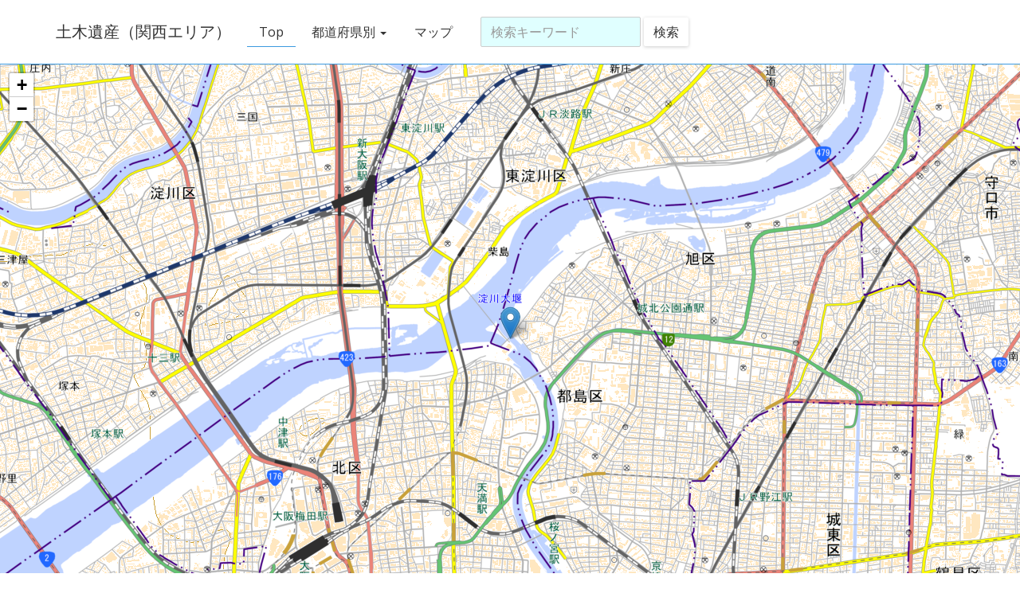

--- FILE ---
content_type: text/html; charset=UTF-8
request_url: https://heritage.jsce-kansai.net/heritage/maps.html?id=1274
body_size: 9863
content:
<!DOCTYPE html>
<html>
<head>
	<meta charset="UTF-8">
	<meta http-equiv="X-UA-Compatible" content="IE=edge">
	<meta name="viewport" content="width=device-width, initial-scale=1">
	<title>土木遺産（関西エリア）</title>
	<link rel="shortcut icon" type="image/png" href="/wp-content/uploads/2016/09/cropped-logo-512x512-32x32.png">
	<meta property="og:title" content="土木遺産（関西エリア）">
	<meta property="og:type" content="website">
	<meta property="og:url" content="https://heritage.jsce-kansai.net/heritage">
	<meta property="og:description" content="関西エリアで認定された土木遺産を紹介します">
	<link rel="stylesheet" type="text/css" href="css/bootstrap.css">
	<link rel="stylesheet" type="text/css" href="assets/css/example.css">
	<link rel="stylesheet" href="//maxcdn.bootstrapcdn.com/font-awesome/4.3.0/css/font-awesome.min.css">
  <!--[if lt IE 9]>
    <script src="//oss.maxcdn.com/html5shiv/3.7.3/html5shiv.min.js"></script>
    <script src="//oss.maxcdn.com/respond/1.4.2/respond.min.js"></script>
  <![endif]-->
<link rel="stylesheet" href="https://unpkg.com/leaflet@1.3.1/dist/leaflet.css">
<script src="https://unpkg.com/leaflet@1.3.1/dist/leaflet.js"></script>  
<style type="text/css">
#map {
  height: 96vh;
}
</style>
<!-- TODO: Missing CoffeeScript 2 -->
<script type="text/javascript">
window.onload=function(){
var mymap = L.map('map');
L.tileLayer('https://cyberjapandata.gsi.go.jp/xyz/std/{z}/{x}/{y}.png', {
  maxZoom: 16,
  attribution: '<a href="https://maps.gsi.go.jp/development/ichiran.html" target="_blank">国土地理院</a>',
}).addTo(mymap);
mymap.setView([34.720905,135.516921], 14);
var marker = L.marker([34.720905,135.516921]).addTo(mymap);
marker.bindPopup("毛馬閘門・洗堰群<br />この土木遺産の <a href=/heritage/detail.html?id=1274>詳細を表示する</a><br />この場所を <a href=https://www.google.com/maps?q=34.720905,135.516921 target=_blank>GoogleMapsで開く</a>");
}

      var marker2 = L.marker([35.7121, 139.8207]).addTo(mymap);
      var popup = L.popup();
      function onMarker2Click(e) {
          popup
              .setLatLng(e.latlng)
              .setContent("<p>popup2</p><p>clickで表示されます。</p>" + e.latlng.toString())
              .openOn(mymap);
      }
      mymap.on('click', onMarker2Click);
</script>  
  
</head>
<body>
<header>
	<div class="navbar navbar-default navbar-fixed-top">
		<div class="container">
			<div class="navbar-header">
				<a href="./" class="navbar-brand">土木遺産（関西エリア）</a>
				<button class="navbar-toggle" type="button" data-toggle="collapse" data-target="#navbar-main">
					<span class="icon-bar"></span>
					<span class="icon-bar"></span>
					<span class="icon-bar"></span>
				</button>
			</div>
			<div class="navbar-collapse collapse" id="navbar-main">
				<ul class="nav navbar-nav">
					<li class="active"><a href="./">Top</a></li>
					<li class="dropdown">
						<a href="#" class="dropdown-toggle" data-toggle="dropdown" role="button" aria-expanded="false">都道府県別 <span class="caret"></span></a>
						<ul class="dropdown-menu" role="menu">
							<li><a href="list.html?typ=p1"><i class="fa fa-arrow-circle-right"></i> 福井県</a></li>
							<li><a href="list.html?typ=p2"><i class="fa fa-arrow-circle-right"></i> 滋賀県</a></li>
							<li><a href="list.html?typ=p3"><i class="fa fa-arrow-circle-right"></i> 京都府</a></li>
							<li><a href="list.html?typ=p4"><i class="fa fa-arrow-circle-right"></i> 大阪府</a></li>
							<li><a href="list.html?typ=p5"><i class="fa fa-arrow-circle-right"></i> 兵庫県</a></li>
							<li><a href="list.html?typ=p6"><i class="fa fa-arrow-circle-right"></i> 奈良県</a></li>
							<li><a href="list.html?typ=p7"><i class="fa fa-arrow-circle-right"></i> 和歌山県</a></li>
						</ul>
					</li>
					<!-- li class="dropdown">
						<a href="#" class="dropdown-toggle" data-toggle="dropdown" role="button" aria-expanded="false">名前別 <span class="caret"></span></a>
						<ul class="dropdown-menu" role="menu">
								<li><a href="list.html?typ=y1"><i class="fa fa-arrow-circle-right"></i> あ</a></li>
								<li><a href="list.html?typ=y2"><i class="fa fa-arrow-circle-right"></i> い</a></li>
								<li><a href="list.html?typ=y3"><i class="fa fa-arrow-circle-right"></i> う</a></li>
								<li><a href="list.html?typ=y4"><i class="fa fa-arrow-circle-right"></i> え</a></li>
								<li><a href="list.html?typ=y5"><i class="fa fa-arrow-circle-right"></i> お</a></li>
								<li><a href="list.html?typ=y6"><i class="fa fa-arrow-circle-right"></i> か</a></li>
								<li><a href="list.html?typ=y7"><i class="fa fa-arrow-circle-right"></i> き</a></li>
								<li><a href="list.html?typ=y8"><i class="fa fa-arrow-circle-right"></i> く</a></li>
								<li><a href="list.html?typ=y9"><i class="fa fa-arrow-circle-right"></i> け</a></li>
								<li><a href="list.html?typ=y10"><i class="fa fa-arrow-circle-right"></i> こ</a></li>
								<li><a href="list.html?typ=y11"><i class="fa fa-arrow-circle-right"></i> さ</a></li>
								<li><a href="list.html?typ=y12"><i class="fa fa-arrow-circle-right"></i> し</a></li>
								<li><a href="list.html?typ=y13"><i class="fa fa-arrow-circle-right"></i> す</a></li>
								<li><a href="list.html?typ=y14"><i class="fa fa-arrow-circle-right"></i> せ</a></li>
								<li><a href="list.html?typ=y15"><i class="fa fa-arrow-circle-right"></i> そ</a></li>
								<li><a href="list.html?typ=y16"><i class="fa fa-arrow-circle-right"></i> た</a></li>
								<li><a href="list.html?typ=y17"><i class="fa fa-arrow-circle-right"></i> ち</a></li>
								<li><a href="list.html?typ=y18"><i class="fa fa-arrow-circle-right"></i> つ</a></li>
								<li><a href="list.html?typ=y19"><i class="fa fa-arrow-circle-right"></i> て</a></li>
								<li><a href="list.html?typ=y20"><i class="fa fa-arrow-circle-right"></i> と</a></li>
								<li><a href="list.html?typ=y21"><i class="fa fa-arrow-circle-right"></i> な</a></li>
								<li><a href="list.html?typ=y22"><i class="fa fa-arrow-circle-right"></i> に</a></li>
								<li><a href="list.html?typ=y23"><i class="fa fa-arrow-circle-right"></i> ぬ</a></li>
								<li><a href="list.html?typ=y24"><i class="fa fa-arrow-circle-right"></i> ね</a></li>
								<li><a href="list.html?typ=y25"><i class="fa fa-arrow-circle-right"></i> の</a></li>
								<li><a href="list.html?typ=y26"><i class="fa fa-arrow-circle-right"></i> は</a></li>
								<li><a href="list.html?typ=y27"><i class="fa fa-arrow-circle-right"></i> ひ</a></li>
								<li><a href="list.html?typ=y28"><i class="fa fa-arrow-circle-right"></i> ふ</a></li>
								<li><a href="list.html?typ=y29"><i class="fa fa-arrow-circle-right"></i> へ</a></li>
								<li><a href="list.html?typ=y30"><i class="fa fa-arrow-circle-right"></i> ほ</a></li>
								<li><a href="list.html?typ=y31"><i class="fa fa-arrow-circle-right"></i> ま</a></li>
								<li><a href="list.html?typ=y32"><i class="fa fa-arrow-circle-right"></i> み</a></li>
								<li><a href="list.html?typ=y33"><i class="fa fa-arrow-circle-right"></i> む</a></li>
								<li><a href="list.html?typ=y34"><i class="fa fa-arrow-circle-right"></i> め</a></li>
								<li><a href="list.html?typ=y35"><i class="fa fa-arrow-circle-right"></i> も</a></li>
								<li><a href="list.html?typ=y36"><i class="fa fa-arrow-circle-right"></i> や</a></li>
								<li><a href="list.html?typ=y37"><i class="fa fa-arrow-circle-right"></i> ゆ</a></li>
								<li><a href="list.html?typ=y38"><i class="fa fa-arrow-circle-right"></i> よ</a></li>
								<li><a href="list.html?typ=y41"><i class="fa fa-arrow-circle-right"></i> ら</a></li>
								<li><a href="list.html?typ=y42"><i class="fa fa-arrow-circle-right"></i> り</a></li>
								<li><a href="list.html?typ=y43"><i class="fa fa-arrow-circle-right"></i> る</a></li>
								<li><a href="list.html?typ=y44"><i class="fa fa-arrow-circle-right"></i> れ</a></li>
								<li><a href="list.html?typ=y45"><i class="fa fa-arrow-circle-right"></i> ろ</a></li>
								<li><a href="list.html?typ=y46"><i class="fa fa-arrow-circle-right"></i> わ</a></li>
						</ul>
					</li-->
					<li><a href="birdview.html">マップ</a></li>
					<form action="list.html" class="navbar-form navbar-left" role="search">
						<div class="form-group">
							<input type="text" name="typ" class="form-control" placeholder="検索キーワード" style="background-color:lightcyan;">
						</div>
						<button type="submit" class="btn btn-default">検索</button>
					</form>					
				</ul>
			</div>
		</div>
	</div>
</header>


<div id="map"></div>

<section class="section section-default featured">
	<div class="container">
		<div class="row">
			<div class="col-xs-12 subtitle">
				<h2>&copy; 公益社団法人 土木学会関西支部</h2>
				土木学会関西支部は2017年に創立90周年を迎えました<br />
				<a href="https://heritage.jsce-kansai.net/">https://heritage.jsce-kansai.net/</a>
			</div>
		</div>
	</div>
</section>

<script src="//cdnjs.cloudflare.com/ajax/libs/clipboard.js/1.5.5/clipboard.min.js"></script>
<script src="//ajax.googleapis.com/ajax/libs/jquery/2.1.1/jquery.min.js"></script>
<script src="js/bootstrap.min.js"></script>
<script>
new Clipboard('.btn');
$(document).ready(function(e) {
	$.when(
		$.ajax({
			url: 'https://api.github.com/repos/raryosu/Rin/releases/latest',
			type: 'get',
			dataType: 'json'
		}),
		$.ajax({
			url: 'https://cdn.rawgit.com/raryosu/Rin/master/bower.json',
			type: 'get',
			dataType: 'json'
		})
	)
	.done(function(last, base) {
		$('.last-version').text(last[0].tag_name.split('v')[1]);
		$('.base-version').text(base[0].devDependencies.bootstrap);
	});
});
</script>
<div id="fb-root"></div>

</body>
</html>


--- FILE ---
content_type: text/css
request_url: https://heritage.jsce-kansai.net/heritage/assets/css/example.css
body_size: 9931
content:
@charset "UTF-8";
@import url(https://fonts.googleapis.com/css?family=Montserrat);
.btn-twitter .fa.fa-lg, .btn-facebook .fa.fa-lg {
  margin-right: 2px;
  vertical-align: -1px;
}

.btn-twitter {
  color: #fff;
  background-color: #55acee;
  border-color: #4ca7ed;
  -webkit-transition-timing-function: ease;
       -o-transition-timing-function: ease;
          transition-timing-function: ease;
  -webkit-transition-duration: .3s;
       -o-transition-duration: .3s;
          transition-duration: .3s;
  -webkit-transition-property: all;
       -o-transition-property: all;
          transition-property: all;
}
.btn-twitter:focus, .btn-twitter.focus {
  color: #fff;
  background-color: #2795e9;
  border-color: #1167a8;
}
.btn-twitter:hover {
  color: #fff;
  background-color: #2795e9;
  border-color: #178ce5;
}
.btn-twitter:active, .btn-twitter.active, .open > .btn-twitter.dropdown-toggle {
  color: #fff;
  background-color: #3ea1ec;
  border-color: #309aea;
}
.btn-twitter:active:hover, .btn-twitter:active:focus, .btn-twitter:active.focus, .btn-twitter.active:hover, .btn-twitter.active:focus, .btn-twitter.active.focus, .open > .btn-twitter.dropdown-toggle:hover, .open > .btn-twitter.dropdown-toggle:focus, .open > .btn-twitter.dropdown-toggle.focus {
  color: #fff;
  background-color: #1583d7;
  border-color: #1167a8;
}
.btn-twitter:active, .btn-twitter.active, .open > .btn-twitter.dropdown-toggle {
  background-image: none;
}
.btn-twitter.disabled, .btn-twitter.disabled:hover, .btn-twitter.disabled:focus, .btn-twitter.disabled.focus, .btn-twitter.disabled:active, .btn-twitter.disabled.active, .btn-twitter[disabled], .btn-twitter[disabled]:hover, .btn-twitter[disabled]:focus, .btn-twitter[disabled].focus, .btn-twitter[disabled]:active, .btn-twitter[disabled].active, fieldset[disabled] .btn-twitter, fieldset[disabled] .btn-twitter:hover, fieldset[disabled] .btn-twitter:focus, fieldset[disabled] .btn-twitter.focus, fieldset[disabled] .btn-twitter:active, fieldset[disabled] .btn-twitter.active {
  background-color: #55acee;
  border-color: #4ca7ed;
}
.btn-twitter .badge {
  color: #55acee;
  background-color: #fff;
}

.btn-facebook {
  color: #fff;
  background-color: #3b5998;
  border-color: #385591;
  -webkit-transition-timing-function: ease;
       -o-transition-timing-function: ease;
          transition-timing-function: ease;
  -webkit-transition-duration: .3s;
       -o-transition-duration: .3s;
          transition-duration: .3s;
  -webkit-transition-property: all;
       -o-transition-property: all;
          transition-property: all;
}
.btn-facebook:focus, .btn-facebook.focus {
  color: #fff;
  background-color: #2d4373;
  border-color: #141f35;
}
.btn-facebook:hover {
  color: #fff;
  background-color: #2d4373;
  border-color: #273b65;
}
.btn-facebook:active, .btn-facebook.active, .open > .btn-facebook.dropdown-toggle {
  color: #fff;
  background-color: #344e86;
  border-color: #30487b;
}
.btn-facebook:active:hover, .btn-facebook:active:focus, .btn-facebook:active.focus, .btn-facebook.active:hover, .btn-facebook.active:focus, .btn-facebook.active.focus, .open > .btn-facebook.dropdown-toggle:hover, .open > .btn-facebook.dropdown-toggle:focus, .open > .btn-facebook.dropdown-toggle.focus {
  color: #fff;
  background-color: #23345a;
  border-color: #141f35;
}
.btn-facebook:active, .btn-facebook.active, .open > .btn-facebook.dropdown-toggle {
  background-image: none;
}
.btn-facebook.disabled, .btn-facebook.disabled:hover, .btn-facebook.disabled:focus, .btn-facebook.disabled.focus, .btn-facebook.disabled:active, .btn-facebook.disabled.active, .btn-facebook[disabled], .btn-facebook[disabled]:hover, .btn-facebook[disabled]:focus, .btn-facebook[disabled].focus, .btn-facebook[disabled]:active, .btn-facebook[disabled].active, fieldset[disabled] .btn-facebook, fieldset[disabled] .btn-facebook:hover, fieldset[disabled] .btn-facebook:focus, fieldset[disabled] .btn-facebook.focus, fieldset[disabled] .btn-facebook:active, fieldset[disabled] .btn-facebook.active {
  background-color: #3b5998;
  border-color: #385591;
}
.btn-facebook .badge {
  color: #3b5998;
  background-color: #fff;
}

.btn-hatebu {
  color: #fff;
  background-color: #178fde;
  border-color: #1689d5;
  -webkit-transition-timing-function: ease;
       -o-transition-timing-function: ease;
          transition-timing-function: ease;
  -webkit-transition-duration: .3s;
       -o-transition-duration: .3s;
          transition-duration: .3s;
  -webkit-transition-property: all;
       -o-transition-property: all;
          transition-property: all;
}
.btn-hatebu:focus, .btn-hatebu.focus {
  color: #fff;
  background-color: #1271b0;
  border-color: #0a3f61;
}
.btn-hatebu:hover {
  color: #fff;
  background-color: #1271b0;
  border-color: #10659d;
}
.btn-hatebu:active, .btn-hatebu.active, .open > .btn-hatebu.dropdown-toggle {
  color: #fff;
  background-color: #1580c7;
  border-color: #1377b9;
}
.btn-hatebu:active:hover, .btn-hatebu:active:focus, .btn-hatebu:active.focus, .btn-hatebu.active:hover, .btn-hatebu.active:focus, .btn-hatebu.active.focus, .open > .btn-hatebu.dropdown-toggle:hover, .open > .btn-hatebu.dropdown-toggle:focus, .open > .btn-hatebu.dropdown-toggle.focus {
  color: #fff;
  background-color: #0f5c8f;
  border-color: #0a3f61;
}
.btn-hatebu:active, .btn-hatebu.active, .open > .btn-hatebu.dropdown-toggle {
  background-image: none;
}
.btn-hatebu.disabled, .btn-hatebu.disabled:hover, .btn-hatebu.disabled:focus, .btn-hatebu.disabled.focus, .btn-hatebu.disabled:active, .btn-hatebu.disabled.active, .btn-hatebu[disabled], .btn-hatebu[disabled]:hover, .btn-hatebu[disabled]:focus, .btn-hatebu[disabled].focus, .btn-hatebu[disabled]:active, .btn-hatebu[disabled].active, fieldset[disabled] .btn-hatebu, fieldset[disabled] .btn-hatebu:hover, fieldset[disabled] .btn-hatebu:focus, fieldset[disabled] .btn-hatebu.focus, fieldset[disabled] .btn-hatebu:active, fieldset[disabled] .btn-hatebu.active {
  background-color: #178fde;
  border-color: #1689d5;
}
.btn-hatebu .badge {
  color: #178fde;
  background-color: #fff;
}

.fa.fa-hatebu::before {
  font-family: Verdana;
  font-weight: bold;
  content: "B!";
}

body {
  margin-top: 80px;
}

.social-button {
  position: relative;
  padding: 10px 0;
  margin: 0 auto !important;
  overflow: hidden;
}
.social-button > ul {
  position: relative;
  left: 50%;
  float: left;
  padding: 0;
  margin: 0;
  list-style: outside none none;
}
.social-button > ul > li {
  position: relative;
  left: -50%;
  float: left;
  padding: 0;
  margin: 0 10px;
}
.social-button > ul > li .fb-like > span {
  vertical-align: 0 !important;
}

.social {
  padding: 10px 0;
  background: #eee;
}

.jumbotron.special {
  position: relative;
  min-height: 530px;
  margin-bottom: 0;
  overflow: hidden;
  text-align: center;
  background-color: #f0e68c;
  background-image: url("../img/circle.png");
  background-repeat: no-repeat;
  background-position: -35% center;
  -webkit-background-size: 70% 70%;
          background-size: 70%;
}
.jumbotron.special .honoka {
  position: absolute;
  bottom: -20px;
  left: 0;
  width: 400px;
  height: 530px;
  background-repeat: no-repeat;
}
.jumbotron.special .outline {
  margin-top: 180px;
}
.jumbotron.special h1,
.jumbotron.special .h1 {
  font-family: Montserrat, sans-serif;
}
.jumbotron.special .download {
  margin: 24px auto 12px;
}
.jumbotron.special .basedon {
  margin: 12px auto;
  color: #777;
  text-shadow: #fff 0 1px 2px;
}

section.section {
  padding: 100px 0;
}
section.section.section-default {
  background-color: #fff;
}
section.section.section-inverse {
  background-color: #f9f5d0;
}
section.section .subtitle {
  margin-bottom: 24px;
  text-align: center;
}
section.section .subtitle h2 {
  margin-top: 0;
}

.point .point-box {
  text-align: center;
}
.point .point-box .point-circle {
  width: 100px;
  height: 100px;
  margin: 0 auto;
  font-size: 60px;
  line-height: 100px;
  color: #fff;
  border-radius: 100%;
}
.point .point-box .point-circle.start {
  background-color: #b2cf3e;
}
.point .point-box .point-circle.replace {
  background-color: #f0ba32;
}
.point .point-box .point-circle.compass {
  background-color: #3b9ae0;
}
.point .point-box .point-circle.japanese {
  background-color: #ea4b94;
}
.point .point-box .point-circle.japanese span.icon-jp::before {
  font-weight: bold;
  content: "あ";
}
.point .point-box .point-description h4 {
  text-align: center;
}
.point .point-box .point-description p {
  text-align: justify;
}

.getting-started h3 {
  margin-top: 0;
}

.japanese-font .well > h3 {
  margin-top: 24px;
}

.available-bower {
  position: relative;
  overflow: hidden;
}
.available-bower .bower-logo {
  position: absolute;
  right: 40px;
  bottom: 0;
  width: 300px;
  height: 300px;
  background-image: url("../img/bower-logo.png");
  background-repeat: no-repeat;
  background-position: center center;
  -webkit-background-size: contain;
          background-size: contain;
  opacity: .3;
}

.featured .subtitle h2 {
  font-size: 24px;
}
.featured ul.featured-list a {
  opacity: .7;
}
.featured ul.featured-list a:hover, .featured ul.featured-list a:active, .featured ul.featured-list a:focus {
  opacity: .5;
}
.featured ul.featured-list li {
  padding: 6px 20px;
}

.thumbnail {
  background: #fff;
}
.thumbnail > a:hover, .thumbnail > a:active, .thumbnail > a:focus {
  opacity: .7;
}

footer {
  padding: 40px 0;
  color: #eee;
  background-color: #333;
}
footer .copyright {
  padding-top: 10px;
  padding-bottom: 10px;
}

.bootstrap-default {
  font-family: "Helvetica Neue", Helvetica, Arial, sans-serif;
  font-size: 14px;
  line-height: 1.4285;
}
.bootstrap-default > h3 {
  font-family: "Helvetica Neue", Helvetica, Arial, sans-serif;
  font-size: 24px;
}

.v4-pre {
  display: block;
  padding: 15px 20px;
  font-weight: 700;
  color: #fff;
  text-align: center;
  background-color: #0275d8;
}
.v4-pre:hover {
  color: #fff;
}
